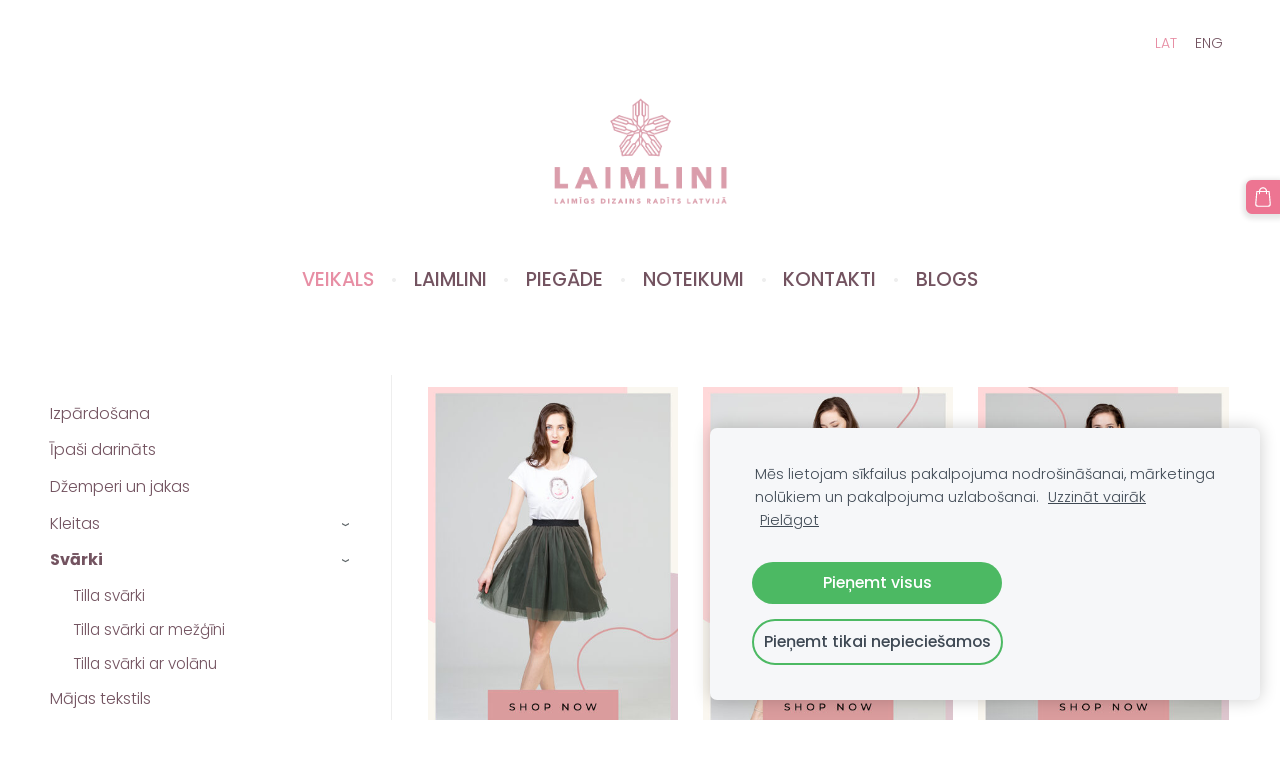

--- FILE ---
content_type: text/html; charset=UTF-8
request_url: https://www.laimlini.com/veikals/category/svarki/
body_size: 8663
content:
<!doctype html>

<html lang="lv">

    <head>

        <title>Svārki - VEIKALS - LAIMLINI</title>


    <link rel="canonical" href="https://www.laimlini.com/veikals/category/svarki/">




        <meta charset="utf-8" />
        <meta name="viewport" content="width=device-width,initial-scale=1.0,maximum-scale=1.0" />

        <link href="https://dss4hwpyv4qfp.cloudfront.net/designs/_shared/fonts/?family=Playfair+Display:400,400italic,700,700italic,900" rel="stylesheet" type="text/css" />
        <link href="https://dss4hwpyv4qfp.cloudfront.net/designs/_shared/fonts/?family=Lora:regular,italic,700,700italic&subset=latin,latin-ext,cyrillic" rel="stylesheet" type="text/css" />

        <link rel="stylesheet" href="https://dss4hwpyv4qfp.cloudfront.net/designs/_shared/css/layout-shared.css?v=2.575" type="text/css" />
        <link rel="stylesheet" href="https://dss4hwpyv4qfp.cloudfront.net/designs/_shared/css/legacy-v1.css?v=2.575" type="text/css" />
        <link rel="stylesheet" href="https://dss4hwpyv4qfp.cloudfront.net/designs/beauty/css/layout.css?v=2.575" type="text/css" />
        <link rel="stylesheet" href="https://dss4hwpyv4qfp.cloudfront.net/designs/beauty/css/editable.css?v=2.575" type="text/css" />
        <link rel="stylesheet" href="https://dss4hwpyv4qfp.cloudfront.net/designs/beauty/css/animation.css?v=2.575" type="text/css" />

        <link href="/favicon.png?10" rel="shortcut icon">
<link href="/favicon.png?10" rel="apple-touch-icon">        
            <link rel="stylesheet" href="https://dss4hwpyv4qfp.cloudfront.net/libs/js/fancybox3/jquery.fancybox.min.css?v=2.575" type="text/css" />
                <script src="https://dss4hwpyv4qfp.cloudfront.net/libs/js/jquery/2.2.4/jquery.min.js" ></script>
            <script src="https://dss4hwpyv4qfp.cloudfront.net/libs/js/fancybox3/jquery.fancybox.min.js?v=2.575" defer></script>
            <script src="https://dss4hwpyv4qfp.cloudfront.net/libs/js/bannerplay/jquery.bannerplay.js?v=2.575" defer></script>
            <script src="https://dss4hwpyv4qfp.cloudfront.net/libs/js/responsivevideos/jquery.responsivevideos.js?v=2.575" defer></script>
            <script src="https://dss4hwpyv4qfp.cloudfront.net/designs/_shared/js/bookings.js?v=2.575" defer></script>
            <script src="https://dss4hwpyv4qfp.cloudfront.net/designs/_shared/js/designfx.js?v=2.575" defer></script>
            <script src="https://dss4hwpyv4qfp.cloudfront.net/libs/js/mozlive.js?v=2.575" ></script>
                <link rel="alternate" href="https://www.laimlini.com/blogs/rss/" type="application/rss+xml" title="LAIMLINI - BLOGS" />
        <script>var FRONTEND_CDN = 'https://dss4hwpyv4qfp.cloudfront.net';</script>


    
    
    <!-- Cookie bar -->
    <script src="https://dss4hwpyv4qfp.cloudfront.net/libs/js/cookiebar/cookiebar.js?v=2.575"></script>
    <script>
        $(document).ready(function() {
            try {
                cookieBar({
                theme: "light",
                bannerPolicyLink: "",
                language: "lv"
            });
            } catch (e) {}
        });
    </script>


    <script src="https://dss4hwpyv4qfp.cloudfront.net/m/localize/menu/lv/?v=2.575" defer></script>
<script src="https://dss4hwpyv4qfp.cloudfront.net/m/localize/cart/lv/?v=2.575" defer></script>
<script src="https://dss4hwpyv4qfp.cloudfront.net/libs/js/component/cart.js?v=2.575" defer></script>
<script src="https://dss4hwpyv4qfp.cloudfront.net/libs/js/component/filter.js?v=2.575" defer></script>

            <script>
                var mozPageMozApi = {"language":"lv","page":"veikals"}
            </script>
            

            <script>
                var mozCatalogUser = {
                    isLoggedIn: 0
                }
            </script>
            


<script>
    function isSmallTouchDevice() {
        return (('ontouchstart' in window) && (window.matchMedia("(max-width: 750px), (max-height: 500px)").matches));
    }
    if (isSmallTouchDevice()) {
        document.documentElement.classList.add('mobile-header');
    }
</script>

    <!-- Facebook Pixel Code -->
    <script>
        if (typeof fbq === "undefined") {
            !function(f,b,e,v,n,t,s)
            {if(f.fbq)return;n=f.fbq=function(){n.callMethod?
                n.callMethod.apply(n,arguments):n.queue.push(arguments)};
                if(!f._fbq)f._fbq=n;n.push=n;n.loaded=!0;n.version='2.0';n.agent='plmozello';
                n.queue=[];t=b.createElement(e);t.async=!0;
                t.src=v;s=b.getElementsByTagName(e)[0];
                s.parentNode.insertBefore(t,s)}(window, document,'script',
                'https://connect.facebook.net/en_US/fbevents.js');
            if (window.mozCookieNotificationUsed) {
                fbq('consent', window.mozAllowMarketingCookies ? 'grant' : 'revoke');
            }
            fbq('init', '706498426501208');
            fbq('track', 'PageView');
        }
    </script>
    <!-- End Facebook Pixel Code -->

    <!-- Global site tag (gtag.js) - Google Analytics -->
    <script async src="https://www.googletagmanager.com/gtag/js?id=G-GJV4VY3KZW"></script>
    <script>
        window.dataLayer = window.dataLayer || [];
        function gtag(){dataLayer.push(arguments);}
        gtag('js', new Date());
        if (window.mozCookieNotificationUsed) {
            gtag('consent', 'default', {
                'analytics_storage': window.mozAllowStatisticsCookies ? 'granted' : 'denied',
                'ad_storage': window.mozAllowMarketingCookies ? 'granted' : 'denied',
                'ad_user_data': window.mozAllowMarketingCookies ? 'granted' : 'denied',
                'ad_personalization': window.mozAllowMarketingCookies ? 'granted' : 'denied'
            });
        }
        gtag('config', 'G-GJV4VY3KZW');
    </script>

            <link href="https://fonts.googleapis.com/css?family=Poppins:300,300italic,500,700,700italic&subset=latin,latin-ext,cyrillic,hebrew" rel="stylesheet" type="text/css" />
            <style class="customizer">
                                                                            #title .mz_wysiwyg { color :  #735360  }
                                                                                                                            #menu > ul > li > a, #languages li > a, #submenu a { color :  #735360  }
                                                                                                                            #menu > ul > li > a:hover, #menu > ul > li.selected > a, #submenu li:hover > a, #submenu li.selected > a, #languages li.selected > a, #languages li > a:hover { color :  #e78ea4  }
                                                                                                                            a, .mz_editable a { color :  #735360  }
                                                                                                                            a:hover, .mz_editable a:hover { color :  #ed7592  }
                                                                                                                            .moze-form .moze-formbutton, .moze-button, .moze-button-large { background-color :  #ed7592  }
                                                                            .moze-button-large.btn-alt-light { border-color :  #ed7592  }
                                                                            .moze-button-large.btn-white, .moze-button.btn-alt, .moze-button-large.btn-alt { color :  #ed7592  }
                                                                                                                            .moze-form .moze-formbutton:hover, .moze-button:hover, .moze-button-large:hover { background-color :  #735360  }
                                                                            .moze-button-large.btn-alt-light:hover { border-color :  #735360  }
                                                                            .moze-button-large.btn-white:hover, .moze-button.btn-alt:hover, .moze-button-large.btn-alt:hover { color :  #735360  }
                                                                                                                            #bigbar-overlay { background-color :  hsla(345, 46%, 73%, 0.77)  }
                                                                                                                            .bigbar-h1 .mz_wysiwyg, .bigbar-h2 .mz_wysiwyg { color :  #ffffff  }
                                                                                                                            .mz_editable h1, .mz_editable h1.moze-megatitle, .mz_editable h1 a { color :  #735360  }
                                                                                                                            .mz_editable h2, .sidebox h2 { color :  #735360  }
                                                                                                                            .mz_editable h3 { color :  #ed9aae  }
                                                                                                                                                .section-bg-2 { background-color :  #ed7592  }
                                                                                                                                                #bottom .mz_wysiwyg { color :  #735360  }
                                                                                                                            #bottom a { color :  #ed7592  }
                                                                            #bottom .mz_social a { fill :  #ed7592  }
                                                                                                                            #bottom a:hover { color :  #f0bac7  }
                                                                                                                                                                                                                                                                                                                                                                                                                                                    
        @media (forced-colors: active) {
            :root { --color-header :  Canvas  }
            :root { --color-title :  CanvasText  }
            :root { --color-menu-text :  LinkText  }
            :root { --color-menu-text-selected :  CanvasText  }
            :root { --color-menu-accent :  CanvasText  }
            :root { --color-submenu :  Canvas  }
            :root { --color-submenu-text :  LinkText  }
            :root { --color-submenu-text-selected :  CanvasText  }
            :root { --color-submenu-accent :  CanvasText  }
            :root { --color-link :  LinkText  }
            :root { --color-button :  ButtonFace  }
            :root { --color-button-text :  ButtonText  }
            :root { --color-button-hover :  ButtonFace  }
            :root { --color-button-text-hover :  ButtonText  }
            :root { --color-sidemenu-text :  LinkText  }
            :root { --color-sidemenu-text-hover :  CanvasText  }
            :root { --color-h1 :  CanvasText  }
            :root { --color-h2 :  CanvasText  }
            :root { --color-h3 :  CanvasText  }
            :root { --color-text :  CanvasText  }
            :root { --color-text-strong :  CanvasText  }
            :root { --color-price :  CanvasText  }
            :root { --color-text-highlight :  Canvas  }
            :root { --color-text-border :  CanvasText  }
            :root { --color-background :  Canvas  }
            :root { --color-section-bg-1 :  Canvas  }
            :root { --color-section-bg-2 :  Canvas  }
            :root { --color-section-bg-3 :  Canvas  }
            :root { --color-footer :  Canvas  }
            :root { --color-footer-text :  CanvasText  }
            :root { --color-footer-link :  LinkText  }
            :root { --color-footer-link-hover :  CanvasText  }
            :root { --color-text-1 :  CanvasText  }
            :root { --color-text-1-highlight :  Canvas  }
            :root { --color-text-1-button :  ButtonFace  }
            :root { --color-text-1-button-text :  ButtonText  }
        }

    </style>
    <style class="customizer-fonts">
                                                                                                                                                                                                                                                                                                                                                                                                                                                    body, .mz_editable {
                                                                                font-family : Poppins, Arial, Helvetica, sans-serif;
                                                                                                            font-weight : 300;
                                                                        }
                                                                                                                            #title .mz_wysiwyg {
                                                                                font-family : Poppins, Arial, Helvetica, sans-serif;
                                                                                                            font-weight : 700;
                                                                                                            letter-spacing : -0.02em;
                                                                                                            font-style : normal;
                                                                        }
                                                                                                                            .mz_editable h1, .mz_editable h1.moze-megatitle {
                                                                                font-family : Poppins, Arial, Helvetica, sans-serif;
                                                                                                            font-weight : 700;
                                                                                                            letter-spacing : -0.02em;
                                                                        }
                                                                                                                            .mz_editable h2, .sidebox h2 {
                                                                                font-family : Poppins, Arial, Helvetica, sans-serif;
                                                                                                            font-weight : 700;
                                                                                                            letter-spacing : 0;
                                                                        }
                                                                                                                            .mz_editable h3 {
                                                                                font-family : Poppins, Arial, Helvetica, sans-serif;
                                                                                                            font-weight : 700;
                                                                        }
                                                                                                                            .bigbar-h1 .mz_wysiwyg {
                                                                                font-family : Poppins, Arial, Helvetica, sans-serif;
                                                                                                            font-weight : 700;
                                                                                                            letter-spacing : -0.015em;
                                                                                                            font-style : normal;
                                                                        }
                                                        @media screen and (max-width: 750px) {                     .bigbar-h1 .mz_wysiwyg {
                                                                                font-family : Poppins, Arial, Helvetica, sans-serif;
                                                                                                            font-weight : 700;
                                                                                                            letter-spacing : -0.015em;
                                                                                                            font-style : normal;
                                                                        }
                     }                                                                                                         .bigbar-h2 .mz_wysiwyg {
                                                                                font-family : Poppins, Arial, Helvetica, sans-serif;
                                                                        }
                                                                                                                            .moze-form input, .moze-form select, .moze-form textarea {
                                                                                font-family : Poppins, Arial, Helvetica, sans-serif;
                                                                        }
                                                                                                                            .moze-button, .moze-button-large, .moze-form .moze-formbutton {
                                                                                font-family : Poppins, Arial, Helvetica, sans-serif;
                                                                                                            font-weight : 300;
                                                                                                            letter-spacing : 0;
                                                                        }
                                                                                                                            .mz_editable .moze-blockquote {
                                                                                font-family : Poppins, Arial, Helvetica, sans-serif;
                                                                                                            font-style : italic;
                                                                        }
                                                                                                                            .mz_editable .moze-code {
                                                                                font-family : 'Courier New', Courier, monospace;
                                                                        }
                                                                                                                            #menu ul li a {
                                                                                font-family : Poppins, Arial, Helvetica, sans-serif;
                                                                        }
                                                        @media screen and (max-width: 750px) {                     #menu > ul > li > a {
                                                                                font-family : Poppins, Arial, Helvetica, sans-serif;
                                                                        }
                     }                                                                                                         #menu > ul > li > a {
                                                                                font-family : Poppins, Arial, Helvetica, sans-serif;
                                                                                                            font-weight : 500;
                                                                                                            letter-spacing : 0;
                                                                        }
                                                                                                                            #languages li > a {
                                                                                font-family : Poppins, Arial, Helvetica, sans-serif;
                                                                        }
                                                                                                                                                                </style>

    

    <!-- Facebook Pixel Code -->
<script>
  !function(f,b,e,v,n,t,s)
  {if(f.fbq)return;n=f.fbq=function(){n.callMethod?
  n.callMethod.apply(n,arguments):n.queue.push(arguments)};
  if(!f._fbq)f._fbq=n;n.push=n;n.loaded=!0;n.version='2.0';n.agent='plmozello';
  n.queue=[];t=b.createElement(e);t.async=!0;
  t.src=v;s=b.getElementsByTagName(e)[0];
  s.parentNode.insertBefore(t,s)}(window, document,'script',
  'https://connect.facebook.net/en_US/fbevents.js');
  fbq('init', '706498426501208');
  fbq('track', 'PageView');
</script>
<noscript><img height="1" width="1" style="display:none"
  src="https://www.facebook.com/tr?id=706498426501208&ev=PageView&noscript=1"
/></noscript>
<!-- End Facebook Pixel Code -->
<meta name="google-site-verification" content="euM2sBMKVXkZvPdJoztoEo2eAasiUDczed8CAJ0EnBI" />

<meta name="p:domain_verify" content="61fa928d235d7e335d0a66e2d807cadc"/>



        <script src="https://dss4hwpyv4qfp.cloudfront.net/designs/_shared/js/legacy-v1.js?v=2.575"></script>

    </head>

    <body class="header-menu-center    footer-center                                    " lang="lv">

        
        <div id="wrap">

            <header id="top">
    <div id="header">
        <a id="skip-link" href="javascript:;" tabindex="1">Pāriet uz galveno saturu</a>
        <div id="header-side">
            <div id="shopicons">
                                
                                                <button class="menu-icon shopbar-cart" href="javascript:;" title="Pirkumu grozs" aria-label="Pirkumu grozs" aria-haspopup="dialog"><svg xmlns="http://www.w3.org/2000/svg"></svg><span class="moze-value-bubble"></span></button>
                                            </div>
            <div id="toolicons">

            </div>
            <div  class="mz_component mz_lngselect" id="languages">    <button class="menu-icon" href="javascript:;" aria-label="Valodas izvēle" aria-haspopup="true" aria-controls="languages-menu"><svg xmlns="http://www.w3.org/2000/svg"></svg>&nbsp;LAT</button>
    <ul id="languages-menu" role="menu">
                    <li  class="selected" role="none">
                <a href="/" hreflang="lv" role="menuitem" aria-label="Latviešu" aria-current="true">LAT</a>
            </li>
                    <li  role="none">
                <a href="/shop/" hreflang="en" role="menuitem" aria-label="English" >ENG</a>
            </li>
            </ul>
    </div>
                    </div>
        <div id="header-main">
            <div id="title">
                                    <a href="/"><div class="mz_component mz_wysiwyg mz_editable">    <div class="moze-wysiwyg-editor" >
                    <a href="/laimlini-1/" target="_self"><img src="//site-853726.mozfiles.com/files/853726/01_Laimlini_large_2020.png?1578237115" class="moze-img-center" style="width: 237px;" alt=""></a>
            </div>
</div></a>
                            </div>
                            <div id="toptext" style="display: none">
                    <div  class="mz_component mz_wysiwyg mz_editable">    <div class="moze-wysiwyg-editor" >
            </div>
</div>
                </div>
                                        <div  class="mz_component mz_menu" id="menu" aria-label="Galvenā izvēlne">
            <ul role="menu">
                <li class="selected" role="none"><a href="/"  role="menuitem" aria-haspopup="true" aria-current="true">VEIKALS</a>
                        <ul role="menu">
                <li role="none"><a href="https://www.laimlini.com/veikals/params/category/featured/"  role="menuitem" >IZPĀRDOŠANA</a>
                                    </li>
                        <li role="none"><a href="https://www.laimlini.com/veikals/params/category/192824/"  role="menuitem" >SAULGRIEŽI</a>
                                    </li>
                        <li role="none"><a href="https://www.laimlini.com/veikals/category/dzemperi-un-jakas-1/"  role="menuitem" >JAKAS UN DŽEMPERI</a>
                                    </li>
                        <li role="none"><a href="https://www.laimlini.com/veikals/category/svarki/"  role="menuitem" >SVĀRKI</a>
                                    </li>
                        <li role="none"><a href="https://www.laimlini.com/veikals/category/kleitas/"  role="menuitem" >KLEITAS</a>
                                    </li>
                        <li role="none"><a href="https://www.laimlini.com/veikals/category/t-krekli/"  role="menuitem" >T-KREKLI</a>
                                    </li>
                        <li role="none"><a href="https://www.laimlini.com/veikals/category/kimanohalati/"  role="menuitem" >KIMONO/HALĀTI</a>
                                    </li>
                        <li role="none"><a href="https://www.laimlini.com/veikals/category/majas-tekstils/"  role="menuitem" >MĀJAS TEKSTILS</a>
                                    </li>
                        <li role="none"><a href="https://www.laimlini.com/veikals/category/meistarklases/"  role="menuitem" >MEISTARKLASES</a>
                                    </li>
                        <li role="none"><a href="https://www.laimlini.com/veikals/category/audumi/"  role="menuitem" >AUDUMI</a>
                                    </li>
                        <li role="none"><a href="https://www.laimlini.com/veikals/category/davanu-karte/"  role="menuitem" >DĀVANU KARTES</a>
                                    </li>
                        <li role="none"><a href="https://www.laimlini.com/veikals/category/sejas-maskas/"  role="menuitem" >SEJAS MASKAS</a>
                                    </li>
                            </ul></li>
                                    <li role="none"><a href="/laimlini-1/"  role="menuitem" >LAIMLINI</a>
                                    </li>
                        <li role="none"><a href="/piegade/"  role="menuitem" >PIEGĀDE</a>
                                    </li>
                        <li role="none"><a href="/noteikumi/"  role="menuitem" >NOTEIKUMI</a>
                                    </li>
                        <li role="none"><a href="/kontakti/"  role="menuitem" >KONTAKTI</a>
                                    </li>
                        <li role="none"><a href="/blogs/"  role="menuitem" >BLOGS</a>
                                </li></ul>
            
</div>
                    </div>

        <button id="languages-opener" aria-label="Valodas izvēle" class="mobile-menu-opener clearbutton"><svg xmlns="http://www.w3.org/2000/svg"></svg></button>
        <button id="menu-opener" aria-label="Galvenā izvēlne" class="mobile-menu-opener clearbutton"><svg xmlns="http://www.w3.org/2000/svg"></svg></button>

    </div>
    </header>
                <div id="submenubox"><nav  class="mz_component mz_menu mz_catalogmenu is-alternate" id="submenu" aria-label="Produktu kategorijas"><button id="submenu-opener" class="clearbutton"><span>&nbsp;</span></button>

</nav></div>
                            <div id="main">


    

<div>
    <main id="catalog" class="section section-customizable section-text-color-none">
        <div class="mz_overlay_bar mz_catalog_customize"></div>
        <div class="container">
            <div id="sidebar-wrap"
                 class="sidebar-reverse"                             >
                                <div id="sidebar">
                    
                    <nav  class="mz_component mz_catalogcategories sidebox" data-name="maincatalogcategories" data-type="catalogcategories" aria-labelledby="catalog-categories-heading">
            <h2 id="catalog-categories-heading"></h2>
    


            <ul role="menu" class="asidemenu collapsible">
                                                                <li role="none" >
                        <a href="/veikals/params/category/featured/" role="menuitem" >Izpārdošana</a>
                    </li>
                                    <li role="none" >
        <a href="/veikals/category/ipasi-darinats/" role="menuitem" >Īpaši darināts</a>
                                </li>
                <li role="none" >
        <a href="/veikals/category/dzemperi-un-jakas-1/" role="menuitem" >Džemperi un jakas</a>
                                </li>
                <li role="none" >
        <a href="/veikals/category/kleitas/" role="menuitem" >Kleitas</a>
                    <ul role="menu" >
                    <li role="none" >
        <a href="/veikals/category/kleitas/sieviesu-kleitas/" role="menuitem" >Sieviešu kleitas</a>
                                </li>
                <li role="none" >
        <a href="/veikals/category/kleitas/bernu-kleitas/" role="menuitem" >Bērnu kleitas</a>
                                </li>
                            </ul></li>
                            <li role="none"  class="selected">
        <a href="/veikals/category/svarki/" role="menuitem" aria-current="true">Svārki</a>
                    <ul role="menu" >
                    <li role="none" >
        <a href="/veikals/category/svarki/tilla-svarki-virs-celisa/" role="menuitem" >Tilla svārki </a>
                                </li>
                <li role="none" >
        <a href="/veikals/category/svarki/midi-tilla-svarki/" role="menuitem" >Tilla svārki ar mežģīni</a>
                                </li>
                <li role="none" >
        <a href="/veikals/category/svarki/tilla-svarki-zem-celisa/" role="menuitem" >Tilla svārki ar volānu</a>
                                </li>
                            </ul></li>
                            <li role="none" >
        <a href="/veikals/category/majas-tekstils/" role="menuitem" >Mājas tekstils</a>
                                </li>
                <li role="none" >
        <a href="/veikals/params/category/192824/" role="menuitem" >Saulgrieži</a>
                                </li>
                <li role="none" >
        <a href="/veikals/category/t-krekli/" role="menuitem" >T-krekli</a>
                    <ul role="menu" >
                    <li role="none" >
        <a href="/veikals/category/t-krekli/stkrekli/" role="menuitem" >Sieviešu T-krekli</a>
                                </li>
                <li role="none" >
        <a href="/veikals/category/t-krekli/vtkrekli/" role="menuitem" >Vīriešu T-krekli</a>
                                </li>
                <li role="none" >
        <a href="/veikals/category/t-krekli/btkrekli/" role="menuitem" >Bērnu T-krekli</a>
                                </li>
                            </ul></li>
                            <li role="none" >
        <a href="/veikals/category/kimanohalati/" role="menuitem" >Kimono/halāti/naktskrekli</a>
                                </li>
                <li role="none" >
        <a href="/veikals/category/meistarklases/" role="menuitem" >Meistarklases</a>
                                </li>
                <li role="none" >
        <a href="/veikals/category/audumi/" role="menuitem" >Audumi</a>
                                </li>
                <li role="none" >
        <a href="/veikals/category/davanu-karte/" role="menuitem" >Dāvanu karte</a>
                            </li></ul>
            </nav>
                    
                    
                </div>
                                <div  class="mz_component mz_catalog mz_editable mainblock cat-mode-view cat-images-3 cat-images-tall">
<div id="cat-nav" style="display: none">

    <nav>
        <ul class="cat-breadcrumb" style="display: none">
                            <li><a href="/veikals/">VEIKALS</a></li>
                            <li aria-current="page">Svārki</li>
                    </ul>
    </nav>

    
    
</div>


<div class="cat-grid">

    
            
                                    <div class="cat-thumb category">
            <a href="/veikals/category/svarki/tilla-svarki-virs-celisa/">

                <div class="cat-thumb-pic">

                                            <picture>
                        <img src="https://site-853726.mozfiles.com/files/853726/catcategories/thumb/ef3d0b6b6c7b8dd4737224eb85f2109c.jpg?288584" alt="Tilla svārki ">
            </picture>
                    
                    
                </div>

                <div class="cat-thumb-title">
                    Tilla svārki 
                </div>

            </a>
        </div>
                        <div class="cat-thumb category">
            <a href="/veikals/category/svarki/midi-tilla-svarki/">

                <div class="cat-thumb-pic">

                                            <picture>
                        <img src="https://site-853726.mozfiles.com/files/853726/catcategories/thumb/7a0473cbcc773d18cc04a96126d5280d.jpg?288582" alt="Tilla svārki ar mežģīni">
            </picture>
                    
                    
                </div>

                <div class="cat-thumb-title">
                    Tilla svārki ar mežģīni
                </div>

            </a>
        </div>
                        <div class="cat-thumb category">
            <a href="/veikals/category/svarki/tilla-svarki-zem-celisa/">

                <div class="cat-thumb-pic">

                                            <picture>
                        <img src="https://site-853726.mozfiles.com/files/853726/catcategories/thumb/896ef33088a996412c5d4dec1a81f558.jpg?288583" alt="Tilla svārki ar volānu">
            </picture>
                    
                    
                </div>

                <div class="cat-thumb-title">
                    Tilla svārki ar volānu
                </div>

            </a>
        </div>
                                                    
    

</div>

<script src="https://dss4hwpyv4qfp.cloudfront.net/libs/js/jquery/jquery.unveil.js"></script>
<script>
    $(document).ready(function() {
        $(".cat-thumb-pic img").unveil(300);
    });
</script>

<br class="clear">


<script>
    if (typeof mozCatItems == "undefined") {
        var mozCatItems = [];
    }
        var mozCatFilters = {"common":[],"options":[]};
</script></div>
            </div>
        </div>
    </main>
</div>

<div  class="mz_component mz_catalogcart mz_catalogsidecart" data-name="maincatalogcartside" data-type="catalogcartside" data-page-type="6" data-catalog-layout="reverse" data-cart-id=""><div id="shopbar">
    <button id="shopbar-search" class="shopbar-search" aria-label="Meklēt" style="display: none" aria-haspopup="dialog">
        <svg xmlns="http://www.w3.org/2000/svg"></svg>
        <div class="separator"></div>
    </button>
        <button id="shopbar-cart" class="shopbar-cart" aria-label="Pirkumu grozs" aria-haspopup="dialog">
        <svg xmlns="http://www.w3.org/2000/svg"></svg>
        <span>0</span>
    </button>
    </div>


<div id="shopbar-sidecart" class="sliding-panel" role="dialog" aria-labelledby="cat-sidecart-heading">
    <div class="sliding-panel-header">
        <div class="mz_editable">         <h2 id="cat-sidecart-heading">Pirkumu grozs</h2>
        </div>
        <button id="shopbar-sidecart-close" class="sliding-panel-close" aria-label="Aizvērt">
            <svg xmlns="http://www.w3.org/2000/svg"></svg>
        </button>
    </div>
    <div id="shopbar-sidecart-base" class="sliding-panel-body">
        
<p>Pirkumu grozs ir tukšs.</p>


    </div>
</div>


<div id="shopbar-account-panel" class="sliding-panel" role="dialog" aria-labelledby="cat-account-panel-heading">

    <div class="sliding-panel-header">
        <div class="mz_editable">
            <h2 id="cat-account-panel-heading"></h2>
            <span class="account-email"></span>
        </div>
        <button id="shopbar-account-panel-close" class="sliding-panel-close" aria-label="Aizvērt">
            <svg xmlns="http://www.w3.org/2000/svg"></svg>
        </button>
    </div>

    <div id="shopbar-account-panel-base" class="sliding-panel-body mz_editable"></div>

    <script src="/backend/js/components/jquery.mozuserauthmanager.js?v="></script>
    <script>
        $(document).ready(() => (new mozUserAuthManager({

            localization: {
                cmAccountPanelCreateAccount: 'Create an account',
                cmAccountPanelErrorAccountDoesNotExist: 'User with this e-mail address does not exist.',
                cmAccountPanelErrorAccountExists: 'Account with this e-mail address already exists.',
                cmAccountPanelErrorAccountSuspended: 'This account is suspended. Please contact customer support.',
                cmAccountPanelErrorInvalidPassword: 'Incorrect password.',
                cmAccountPanelErrorWeakPassword: 'Password must be at least 8 characters long.',
                cmAccountPanelLogIn2: 'Login to existing account',
                cmAccountPanelLogIn: 'Log in',
                cmAccountPanelLogOut: 'Log out',
                cmAccountPanelMyDetails: 'My details',
                cmAccountPanelMyOrders: 'My orders',
                cmAccountPanelMyReviews: 'My reviews',
                cmAccountPanelPassword: 'Password',
                cmAccountPanelPasswordForgot: 'Forgot password?',
                cmCatalogAcceptMarketingCommunication: 'Vēlos saņemt īpašos piedāvājumus, jaunumus un atgādinājumus',
                cmCatalogAcceptTOS: 'Piekrītu &lt;a href=&quot;%s&quot; target=&quot;_blank&quot;&gt;lietošanas noteikumiem&lt;/a&gt;',
                cmCatalogAcceptTOSnPrivacy: 'Piekrītu &lt;a href=&quot;%s&quot; target=&quot;_blank&quot;&gt;lietošanas noteikumiem&lt;/a&gt; un &lt;a href=&quot;%s&quot; target=&quot;_blank&quot;&gt;privātuma politikai&lt;/a&gt;',
                cmCatalogCartEmail: 'E-pasta adrese',
                cmCatalogCartName: 'Vārds, uzvārds',
                cmCatalogCheckoutAcceptTOS: 'Nav akceptēti lietošanas noteikumi.',
                cmCatalogCheckoutAcceptTOSnPrivacy: 'Nav akceptēti lietošanas noteikumi vai privātuma politika.',
                erInMaintenanceMode: 'Šobrīd nav iespējams apstrādāt Tavu pieprasījumu sakarā ar plānotiem uzlabošanas darbiem. Lūdzu, mēģiniet vēlāk.',
            },

            catalogBaseURL: '/veikals/',

            legalUrl: 'https://www.laimlini.com/noteikumi/',
            privacyUrl: '',

            showMarketingConsent: false,
            showReviews: false,

            catUser: null

        })).init());
    </script>
</div>

<div id="cat-search-panel" style="display: none" role="dialog">
    <form id="shopbar-searchform" action="/veikals/" class="moze-catalog-searchbox-sideform moze-form" method="post" role="search">
        <input aria-label="Meklēt" class="search-query" type="text" value="" placeholder="Meklēt">
        <button class="search-btn" aria-label="Meklēt"></button>
        <button class="close-btn" aria-label="Aizvērt"><svg xmlns="http://www.w3.org/2000/svg"></svg></button>
    </form>
</div>

<script>
    $(document).ready(function() {
        initShopWidget();
        initShopSidecart();
    });
</script></div>

    </div>

        </div>

        <div class="ico-round">
                <footer id="bottom" class="mz_footer">
        
        <div id="footer">
            <div id="foottext">
                <div  class="mz_component mz_wysiwyg mz_editable">    <div class="moze-wysiwyg-editor" >
                    <div class="moze-center"><div class="moze-center"><a href="https://www.laimlini.com" target="_self" style="font-size: calc(16.8px);"><img src="https://site-853726.mozfiles.com/files/853726/VMlogo.png" style="width: 190px;"></a></div><span style="caret-color: rgb(135, 135, 135); text-size-adjust: auto;"><div class="moze-center"><span style="text-size-adjust: auto;"><span class="moze-small">Autortiesības © 2021</span><span class="Apple-converted-space moze-small"> </span></span><span class="cp moze-small" style="text-size-adjust: auto;">LAIMLINI</span><span style="text-size-adjust: auto;"><span class="Apple-converted-space moze-small"> </span><span class="moze-small">Visas tiesības aizsargātas.</span></span></div></span></div>
                    <script type="text/javascript">
  var scrolltotop={
  //Modified by bloggerknown.blogspot.com more JQuery Scroll to Top Design
  //startline: Integer. Number of pixels from top of doc scrollbar is scrolled before showing control
  //scrollto: Keyword (Integer, or "Scroll_to_Element_ID"). How far to scroll document up when control is clicked on (0=top).
  setting: {startline:100, scrollto: 0, scrollduration:1000, fadeduration:[500, 100]},
  controlHTML: '<img src="https://img.icons8.com/windows/2x/circled-up.png" />', //HTML for control, which is auto wrapped in DIV w/ ID="topcontrol"
  controlattrs: {offsetx:5, offsety:5}, //offset of control relative to right/ bottom of window corner
  anchorkeyword: '#top', //Enter href value of HTML anchors on the page that should also act as "Scroll Up" links
  state: {isvisible:false, shouldvisible:false},
  scrollup:function(){
  if (!this.cssfixedsupport) //if control is positioned using JavaScript
  this.$control.css({opacity:0}) //hide control immediately after clicking it
  var dest=isNaN(this.setting.scrollto)? this.setting.scrollto : parseInt(this.setting.scrollto)
  if (typeof dest=="string" && jQuery('#'+dest).length==1) //check element set by string exists
  dest=jQuery('#'+dest).offset().top
  else
  dest=0
  this.$body.animate({scrollTop: dest}, this.setting.scrollduration);
  },
  keepfixed:function(){
  var $window=jQuery(window)
  var controlx=$window.scrollLeft() + $window.width() - this.$control.width() - this.controlattrs.offsetx
  var controly=$window.scrollTop() + $window.height() - this.$control.height() - this.controlattrs.offsety
  this.$control.css({left:controlx+'px', top:controly+'px'})
  },
  togglecontrol:function(){
  var scrolltop=jQuery(window).scrollTop()
  if (!this.cssfixedsupport)
  this.keepfixed()
  this.state.shouldvisible=(scrolltop>=this.setting.startline)? true : false
  if (this.state.shouldvisible && !this.state.isvisible){
  this.$control.stop().animate({opacity:1}, this.setting.fadeduration[0])
  this.state.isvisible=true
  }
  else if (this.state.shouldvisible==false && this.state.isvisible){
  this.$control.stop().animate({opacity:0}, this.setting.fadeduration[1])
  this.state.isvisible=false
  }
  },
  init:function(){
  jQuery(document).ready(function($){
  var mainobj=scrolltotop
  var iebrws=document.all
  mainobj.cssfixedsupport=!iebrws || iebrws && document.compatMode=="CSS1Compat" && window.XMLHttpRequest //not IE or IE7+ browsers in standards mode
  mainobj.$body=(window.opera)? (document.compatMode=="CSS1Compat"? $('html') : $('body')) : $('html,body')
   mainobj.$control=$('<div id="topcontrol">'+mainobj.controlHTML+'</div>')
  .css({position:mainobj.cssfixedsupport? 'fixed' : 'absolute', bottom:mainobj.controlattrs.offsety, right:mainobj.controlattrs.offsetx, opacity:0, cursor:'pointer'})
  .attr({title:'Scroll to Top'})
  .click(function(){mainobj.scrollup(); return false})
  .appendTo('body')
  if (document.all && !window.XMLHttpRequest && mainobj.$control.text()!='') //loose check for IE6 and below, plus whether control contains any text
  mainobj.$control.css({width:mainobj.$control.width()}) //IE6- seems to require an explicit width on a DIV containing text
  mainobj.togglecontrol()
  $('a[href="' + mainobj.anchorkeyword +'"]').click(function(){
  mainobj.scrollup()
  return false
  })
  $(window).bind('scroll resize', function(e){
  mainobj.togglecontrol()
  })
  })
  }
  }
  scrolltotop.init()
</script>

<meta name="p:domain_verify" content="61fa928d235d7e335d0a66e2d807cadc">

<!-- Facebook Pixel Code -->
<script>
  !function(f,b,e,v,n,t,s)
  {if(f.fbq)return;n=f.fbq=function(){n.callMethod?
  n.callMethod.apply(n,arguments):n.queue.push(arguments)};
  if(!f._fbq)f._fbq=n;n.push=n;n.loaded=!0;n.version='2.0';
  n.queue=[];t=b.createElement(e);t.async=!0;
  t.src=v;s=b.getElementsByTagName(e)[0];
  s.parentNode.insertBefore(t,s)}(window, document,'script',
  'https://connect.facebook.net/en_US/fbevents.js');
  fbq('init', '296732055419946');
  fbq('track', 'PageView');
</script>
<noscript>&amp;amp;lt;img height="1" width="1" style="display:none" src="https://www.facebook.com/tr?id=296732055419946&amp;amp;amp;ev=PageView&amp;amp;amp;noscript=1"
  /&amp;amp;gt;
</noscript>
<!-- End Facebook Pixel Code -->

<script src="https://spark.engaga.com/public/site.js" id="engaga-script" data-engaga-user-id="4fcf42ddd31c781b634bf3ffd120273a" async="async"></script>
            </div>
</div>
            </div>
            <div id="social" >
                <div  class="mz_component mz_social">
        <a class="facebook icon-facebook" title="Facebook" href="https://www.facebook.com/laimlini/" target="_blank"></a>    <a class="pinterest icon-pinterest" title="Pinterest" href="https://www.pinterest.com/laimlini" target="_blank"></a>                <a class="instagram icon-instagram" title="Instagram" href="https://www.instagram.com/laimlini/" target="_blank"></a>    
</div>
            </div>
        </div>
    </footer>

        </div>

        
    


    <script>
        $(document).ready(function(){
            $(".mz_wysiwyg").responsiveVideos();
        });
    </script>




    <script defer src="https://static.cloudflareinsights.com/beacon.min.js/vcd15cbe7772f49c399c6a5babf22c1241717689176015" integrity="sha512-ZpsOmlRQV6y907TI0dKBHq9Md29nnaEIPlkf84rnaERnq6zvWvPUqr2ft8M1aS28oN72PdrCzSjY4U6VaAw1EQ==" data-cf-beacon='{"version":"2024.11.0","token":"e8cec6c63e3e4643925e8b686f4cee51","r":1,"server_timing":{"name":{"cfCacheStatus":true,"cfEdge":true,"cfExtPri":true,"cfL4":true,"cfOrigin":true,"cfSpeedBrain":true},"location_startswith":null}}' crossorigin="anonymous"></script>
</body>

</html>